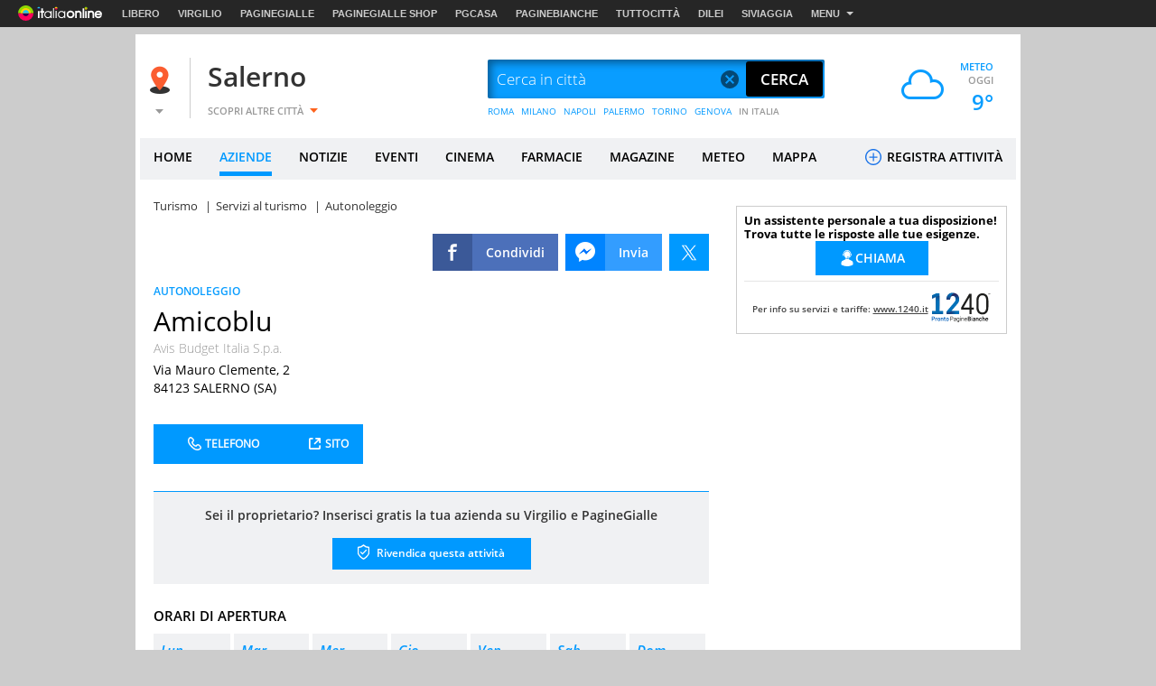

--- FILE ---
content_type: application/javascript
request_url: https://i.plug.it/local//sskin_ssk//js20251124/common.min.js
body_size: 6434
content:
function suggestion(t,e,i,s,n,o){window.myself=window.myself||{};var a=window.myself[e]=this;return a.hti=null,a.fcs=!1,a.sti=null,a.ts=(new Date).getTime(),a.inObj=jQuery("#"+t),a.suObj=jQuery("#"+e),a.minChars=i,a.suggestFunction=s,a.finalizeData=n||null,a.emptySuggHt=o||"",a.isOpen=!1,a.val="",(null==a.inObj.attr("data-iol-suggestion")||"off"!=a.inObj.attr("data-iol-suggestion"))&&(a.showSuggest=function(t){t.isOpen=!0,null!=t.hti&&(clearTimeout(t.hti),t.hti=null),t.suObj.parent().hasClass("open")||t.suObj.parent().addClass("open")},a.hideSuggest=function(t){var e;t.isOpen&&(t.isOpen=!1,null!==t.hti&&(clearTimeout(t.hti),t.hti=null),t.hti=setTimeout((e=t,function(){e.suObj.parent().removeClass("open"),(e.hti=null)!==e.sti&&(clearTimeout(e.sti),e.sti=null)}),500))},a.inObj.on({click:function(t){t.preventDefault&&t.preventDefault(),t.stopPropagation&&t.stopPropagation()},focus:function(t){a.fcs=!0,null!==a.hti&&(clearTimeout(a.hti),a.hti=null),jQuery(this).val().length>=a.minChars&&(t.preventDefault&&t.preventDefault(),t.stopPropagation&&t.stopPropagation(),a.suggestFunction(a,a.inObj.val()))},blur:function(){a.fcs=!1,a.hideSuggest(a)},keydown:function(t){switch(t.which){case 13:var e;0<(i=a.suObj.children('[data-select="current"]')).length&&(t.preventDefault&&t.preventDefault(),t.stopPropagation&&t.stopPropagation(),i.removeAttr("data-select"),i.removeClass("selected"),(n=(n=""==(n=i.attr("data-iol-suggest")||"")?i.find("[data-iol-suggest]").attr("data-iol-suggest")||"":n).replace(/\n+$/,""))==a.inObj.val())&&(t.preventDefault&&t.preventDefault(),t.stopPropagation&&t.stopPropagation(),""==(e=i.attr("data-iol-suggest-ext")||"")&&(e=i.find("[data-iol-suggest-ext]").attr("data-iol-suggest-ext")||""),null!=a.finalizeData&&!1===a.finalizeData(e)||a.hideSuggest(a),a.inObj.focus());break;case 38:t.preventDefault&&t.preventDefault(),t.stopPropagation&&t.stopPropagation(),0<(i=a.suObj.children('[data-select="current"]')).length?(i.removeAttr("data-select"),i.removeClass("selected"),0<(s=i.prev()).length&&(i=s)):i=a.suObj.children().last(),0!=i.length&&(i.attr("data-select","current"),i.addClass("selected"),""==(n=i.attr("data-iol-suggest")||"")&&(n=i.find("[data-iol-suggest]").attr("data-iol-suggest")||""),o=a.inObj.val().length,a.inObj[0].selectionStart!=a.inObj[0].selectionEnd&&(o=a.inObj[0].selectionStart),a.inObj.val(n),a.inObj[0].selectionStart=o,null!==a.sti)&&(clearTimeout(a.sti),a.sti=null);break;case 40:var i,s,n,o;t.preventDefault&&t.preventDefault(),t.stopPropagation&&t.stopPropagation(),0<(i=a.suObj.children('[data-select="current"]')).length?(i.removeAttr("data-select"),i.removeClass("selected"),0<(s=i.next()).length&&(i=s)):i=a.suObj.children().first(),0!=i.length&&(i.attr("data-select","current"),i.addClass("selected"),""==(n=i.attr("data-iol-suggest")||"")&&(n=i.find("[data-iol-suggest]").attr("data-iol-suggest")||""),o=a.inObj.val().length,a.inObj[0].selectionStart!=a.inObj[0].selectionEnd&&(o=a.inObj[0].selectionStart),a.inObj.val(n),a.inObj[0].selectionStart=o,null!==a.sti)&&(clearTimeout(a.sti),a.sti=null)}},keyup:function(t){switch(t.preventDefault&&t.preventDefault(),t.stopPropagation&&t.stopPropagation(),t.which){case 38:case 40:return}var e,i=a.inObj[0].selectionStart!=a.inObj[0].selectionEnd?a.inObj.val().substring(0,a.inObj[0].selectionStart):a.inObj.val(),s=1e3;8==t.which&&(s*=3),a.val.toLowerCase()!=i.toLowerCase()&&((a.val=i).length<=a.minChars?a.hideSuggest(a):(i.length,a.minChars,(new Date).getTime()-a.ts>s?(null!==a.sti&&(clearTimeout(a.sti),a.sti=null),a.ts=(new Date).getTime(),a.suggestFunction(a,i)):(null!==a.sti&&clearTimeout(a.sti),a.sti=setTimeout((e=a,function(){e.ts=(new Date).getTime(),e.suggestFunction(e,e.inObj.val()),e.sti=null}),1500))))}}),a.suObj.on({click:function(t){var e,i;t.preventDefault&&t.preventDefault(),t.stopPropagation&&t.stopPropagation(),a.fcs||(null!==a.hti&&(clearTimeout(a.hti),a.hti=null),""!=(i=""==(i=""==(i=(e=jQuery(t.target)).attr("data-iol-suggest")||"")?(e=jQuery(t.target).children("[data-iol-suggest]")).attr("data-iol-suggest")||"":i)?(e=jQuery(t.target).parent()).attr("data-iol-suggest")||"":i)&&(a.inObj.val(i),t=e.attr("data-iol-suggest-ext")||"",null!=a.finalizeData&&!1===a.finalizeData(t)||a.hideSuggest(a),a.inObj.focus(),a.hideSuggest(a)))},mouseout:function(){a.fcs||a.hideSuggest(a)}}),a)}function hwmn(t,e){(self=this).ragruppaElementi=function(){self.itm=self.ElementoItem.slice(self.ind,self.ElementoItem.length),self.visItm=self.ElementoItem.slice(0,self.ind);t=0,$.each(self.visItm,function(){t+=$(this).outerWidth(!0)});var t,e,i=t;e=0,$.each(self.itm,function(){$(this).outerWidth(!0)>e&&(e=$(this).outerWidth(!0))});i>self.SpazioDisponibile?(self.ind--,self.ragruppaElementi()):self.insertItem()},self.insertItem=function(){var t=0,e=0;$(self.itm).each(function(){self.trovaLArghezzaMassima($(this).text()),0===e&&$(this).children("a").hasClass("selected")&&(e=25),t<self.LunghezzaWrapper&&(t=self.LunghezzaWrapper),$(this).appendTo(self.ItemList).replaceWith('<li class="item-replace">'+$(this).html()+"</li>")}),self.ItemList.width(t+e+12),self.checkSelected()},self.checkSelected=function(){0<self.itm.find(".selected").length&&self.ItemLabel.addClass("selected"),this.checkListaPos()},self.checkListaPos=function(){var t;self.offOut=(t=0,$.each(self.visItm,function(){t+=$(this).outerWidth(!0)}),t),self.totale=self.offOut+self.ElementoLabel.outerWidth(!0)+self.ElementoSinsitro.outerWidth(!0)+self.ItemWrapper.outerWidth(!0),self.ItemList.outerWidth(!0)>self.totale&&self.ItemList.css({right:-(self.ItemList.outerWidth(!0)+22-self.totale)}),self.finalizza()},self.trovaLArghezzaMassima=function(t){var t=$("<span>",{text:t}).css({"font-weight":700,"font-family":"Open Sans, sans-serif","font-size":"12px","text-transform":"uppercase"}).hide().insertBefore(self.cont),e=t.outerWidth(!0);return t.remove(),self.LunghezzaWrapper=e+20},self.finalizza=function(){self.ItemLabel.on("click",function(t){$(".fltCatWrp").toggleClass("open")}),self.cont.addClass("done")},self.cont=$("#"+t),self.ElementoSinsitro=self.cont.find(".fltCat-sx"),self.ElementoDestro=self.cont.find(".fltCat-dx"),self.ElementoLabel=self.cont.find(".fltCat-dx > .label"),self.ElementoFiltri=self.ElementoDestro.find(".fltCatCont"),self.ElementoItem=self.ElementoFiltri.find("> ul li");var i,s=0;self.ElementoItem.each(function(t){s+=parseInt($(this).width(),10)}),self.SpazioDisponibile=self.ElementoFiltri.outerWidth(!0)-(self.ElementoLabel.outerWidth(!0)+self.ElementoSinsitro.outerWidth(!0)),s>=self.SpazioDisponibile?(self.ItemWrapper=$("<div>",{class:"fltCatWrp"}).insertAfter(self.ElementoItem.parent()),self.ItemList=$("<ul>",{class:"fltCatWrp-list"}).appendTo(self.ItemWrapper),self.ItemLabel=$("<span>",{class:"label c1",text:e}).appendTo(self.ItemWrapper),self.SpazioDisponibile=self.ElementoFiltri.outerWidth(!0)-(self.ElementoLabel.outerWidth(!0)+self.ElementoSinsitro.outerWidth(!0)+self.ItemLabel.outerWidth(!0)),self.ind=(i=0,self.ElementoItem.each(function(){if(0<$(this).position().top)return i=$(this).index(),!1}),i+1),self.ragruppaElementi()):self.cont.addClass("done")}JSON.stringify=JSON.stringify||function(t){var e=typeof t;if("object"!=e||null===t)return"string"==e&&(t='"'+t+'"'),String(t);var i,s,n=[],o=t&&t.constructor==Array;for(i in t)t.hasOwnProperty(i)&&("string"==(e=typeof(s=t[i]))?s='"'+s+'"':"object"==e&&null!==s&&(s=JSON.stringify(s)),n.push((o?"":'"'+i+'":')+String(s)));return(o?"[":"{")+String(n)+(o?"]":"}")},JSON.parse=JSON.parse||function(str){return""===str&&(str='""'),eval("var p="+str+";"),p},window.IOL=window.IOL||{},window.IOL.gridifyAdv=function(t,e,i){var s,n,o=e.srcNode.substring(1),i=i||"";""!=i&&(o+=" "+i),jQuery(t).find(".disp"+window.IOL.getLayoutMode()).addClass(o),setTimeout((s=t,n=e,function(){"none"==$("#ad23460-4"+n.srcNode).css("display")&&$("#ad23460-4").removeClass(n.srcNode.substring(1)),"none"==$("#ad23460-3"+n.srcNode).css("display")&&$("#ad23460-3").removeClass(n.srcNode.substring(1)),"none"==$("#ad23460-2"+n.srcNode).css("display")&&$("#ad23460-2").removeClass(n.srcNode.substring(1)),"none"==$("#ad23460-1"+n.srcNode).css("display")&&$("#ad23460-1").removeClass(n.srcNode.substring(1)),jQuery(s).gridify(n)}),3e3)},window.IOL.onAjaxLoad=function(){try{window.IOL.parseImage()}catch(t){}try{googletag.pubads().refresh()}catch(t){}try{$.fn.attivitaNeiDintorni()}catch(t){}try{"function"==typeof refreshTagging&&refreshTagging()}catch(t){}},jQuery(window).bind("resize",function(){var t=jQuery(window),t=t.width()>t.height()?90:0;window.IOL.orientation!=t&&(window.IOL.orientation=t,jQuery(window).trigger("display-orientation-change")),window.IOL.lastLayoutMode=window.IOL.lastLayoutMode||0,0<window.IOL.lastLayoutMode&&(window.IOL.lastLayoutMode!=window.IOL.getLayoutMode()&&0<window.IOL.getLayoutMode()||1==window.IOL.getLayoutMode())&&(jQuery(window).trigger("display-orientation-change"),window.IOL.gridEventi&&window.IOL.gridEventi(),window.IOL.gridCinema&&window.IOL.gridCinema(),window.IOL.gridProdottiTipici&&window.IOL.gridProdottiTipici(),window.IOL.gridDelocInfografica)&&window.IOL.gridDelocInfografica(),window.IOL.lastLayoutMode=window.IOL.getLayoutMode()||0}),window.IOL.toggleUsrMenu=function(t,e){return jQuery("#"+e).toggleClass("usropen"),t.preventDefault&&t.preventDefault(),t.stopPropagation&&t.stopPropagation(),!1},window.IOL.addUsrMenu=function(t,e){return jQuery("#"+e).addClass("usropen"),t.preventDefault&&t.preventDefault(),t.stopPropagation&&t.stopPropagation(),!1},window.IOL.toggleMenu=function(t,e,i){return jQuery(".open").not("#"+e).removeClass("open"),jQuery(".opened").not("#"+e).removeClass("opened"),2==i?jQuery("#"+e).toggleClass("opened"):jQuery("#"+e).toggleClass("open"),t.preventDefault&&t.preventDefault(),t.stopPropagation&&t.stopPropagation(),!1},window.IOL.changeHtmlContent=function(t,e,i){return jQuery("#"+e).html(i),t.preventDefault&&t.preventDefault(),t.stopPropagation&&t.stopPropagation(),!1},window.IOL.hideAndShow=function(t,e,i){return console.log("event:",t,"hide:",e,"show:",i),jQuery("#"+e).fadeOut("slow","swing",function(){jQuery("#"+i).toggleClass("hide")}),t.preventDefault&&t.preventDefault(),t.stopPropagation&&t.stopPropagation(),!1},window.IOL.changeReadRevContent=function(t){var e="read_all_rev";return"VEDI TUTTE LE RECENSIONI"==jQuery("#"+e).html()?this.changeHtmlContent(t,e,"CHIUDI LE RECENSIONI"):"CHIUDI LE RECENSIONI"==jQuery("#"+e).html()&&(this.changeHtmlContent(t,e,"VEDI TUTTE LE RECENSIONI"),window.location="#critica"),!1},window.IOL.parseImage=function(){var n=window.IOL.getLayoutMode();jQuery("img").each(function(t,e){var i,s;""==e.getAttribute("data-src-slide")?(0<(i=e.getAttribute("data-src-a")).indexOf("https://wips.plug.it/cips/images/")&&0<(s=$(e).parents("figure,span.figure")).length&&(i=$(s).hasClass("size-full")?i+"?w="+Math.round(s.width())+"&h=8000&a=c":null!=s.attr("data-img-aspect")?i+"?w="+Math.round(s.width())+"&h="+Math.round(s.width()*s.attr("data-img-aspect"))+"&a=c":i+"?w="+Math.round(s.width())+"&h="+Math.round(s.height())+"&a=c"),e.setAttribute("data-src-slide",i),1<n&&jQuery(e).on({load:window.IOL.resizeImage})):e.getAttribute("data-src-a")&&(0<(i=e.getAttribute("data-src-a")).indexOf("https://wips.plug.it/cips/images/")&&0<(s=$(e).parents("figure,span.figure")).length&&(i=$(s).hasClass("size-full")?i+"?w="+Math.round(s.width())+"&h=8000&a=c":null!=s.attr("data-img-aspect")?i+"?w="+Math.round(s.width())+"&h="+Math.round(s.width()*s.attr("data-img-aspect"))+"&a=c":i+"?w="+Math.round(s.width())+"&h="+Math.round(s.height())+"&a=c"),e.setAttribute("src",i),1<n)&&jQuery(e).on({load:window.IOL.resizeImage})})},window.IOL.resizeImage=function(){var t,e,i,s=jQuery(this),n=s.parents("figure");0!=n.length&&"no"!=n.attr("data-iol-autoresize")&&(t=n.width(),(e=n.height())>s.height()?Math.round((e-s.height())/e*100)<55?(s.css("margin",0),s.css("width","auto").css("height",e),i=Math.round((t-s.width())/2),s.css("margin-left",i).css("margin-right",i)):(s.css("margin",0),s.css("height",Math.round(.7*e)).css("width","auto"),i=Math.round((t-s.width())/2),s.css("margin-left",i).css("margin-right",i),s.css("margin-top",Math.round((e-s.height())/2)),n.css("background-color","black")):Math.round((s.height()-n.height())/n.height()*100)<55?(s.css("margin",0),s.css("width",t).css("height","auto"),s.css("margin-top",Math.round((e-s.height())/2))):(s.css("margin",0),s.css("height",Math.round(.7*s.height())).css("width","auto"),i=Math.round((t-s.width())/2),s.css("margin-left",i).css("margin-right",i),s.css("margin-top",Math.round((e-s.height())/2)),n.css("background-color","black")))},jQuery("document").ready(function(){window.IOL.getLayoutMode(),1==window.IOL.getLayoutMode()&&jQuery(window).on({scroll:function(){var t=$("body").height();console.log($("body").height()),$(window).scrollTop()>=t/2?$("#back-to-top").addClass("show").on("click",function(){$("html,body").stop().animate({scrollTop:0})}):$("#back-to-top").removeClass("show")}}),jQuery("body").on({click:function(t){var e=jQuery(".open"),i=jQuery(".opened");e.length>i.length&&0<e.length?0==e.find(t.target).length&&(jQuery("body").removeClass("modal-open"),jQuery(".open").removeClass("open")):i.length>e.length&&0<i.length&&0==i.find(t.target).length&&(jQuery("body").removeClass("modal-open"),jQuery(".opened").removeClass("opened"))}}),$(window).load(function(){window.IOL.parseImage(),setTimeout(window.IOL.parseImage,1e3)}),new suggestion("src-cambia-citta","list-city",2,function(t,e){if(!(2<=e.length))return[];var o;jQuery.ajax(window.apiDoveURL+"tkn="+escape(js_tkn)+"&dove="+escape(e),{crossDomain:!0,dataType:window.useJsonPSuggTxt,jsonp:window.useJsonPSugg,success:(o=t,function(t,e,i){try{var s="",n=0;jQuery.each(t,function(t,e){1==++n?s+='<li class="ossbi15 selected" data-select="current"><a href="#" class="c14" title="Suggerimento" data-iol-suggest="'+e+'">'+e+"</a></li>":++n<=10&&(s+='<li class="ossbi15"><a href="#" class="c14" title="Suggerimento" data-iol-suggest="'+e+'">'+e+"</a></li>")}),""==jQuery.trim(s)?(s="<li></li>",o.hideSuggest(o)):(o.suObj.html(s),o.showSuggest(o))}catch(t){o.suObj.html("<li></li>"),o.hideSuggest(o)}})})},function(t){return jQuery("#frm_cambia_citta").submit(),!0},"<li></li>"),window.IOL.busugg=new suggestion("src-cambia-citta-h","list-city-h",2,function(t,e){if(!(2<=e.length))return[];var o,a;jQuery.ajax(window.apiDoveURL+"tkn="+escape(js_tkn)+"&dove="+escape(e),{crossDomain:!0,dataType:window.useJsonPSuggTxt,jsonp:window.useJsonPSugg,success:(o=t,a=e,function(t,e,i){try{var s="",n=0;jQuery.each(t,function(t,e){1==++n?(o.inObj.val()==a&&(o.inObj.val(e),o.inObj[0].selectionStart=a.length),s+='<li class="ossbi15 selected" data-select="current"><a href="#" class="c14" title="Suggerimento" data-iol-suggest="'+e+'">'+e+"</a></li>"):++n<=10&&(s+='<li class="ossbi15"><a href="#" class="c14" title="Suggerimento" data-iol-suggest="'+e+'">'+e+"</a></li>")}),""==jQuery.trim(s)?(s="<li></li>",o.hideSuggest(o)):(o.suObj.html(s),o.showSuggest(o))}catch(t){o.suObj.html("<li></li>"),o.hideSuggest(o)}})})},function(t){return jQuery("#frm_cambia_citta_h").submit(),!0},"<li></li>"),new suggestion("src-qs-h","list-qs-h",2,function(t,e){if(!(2<=e.length))return[];var a,l;jQuery.ajax(window.apiSuggURL+"tkn="+escape(js_tkn)+"&qs="+escape(e)+"&lat="+window.lat+"&lon="+window.lon,{crossDomain:!0,dataType:window.useJsonPSuggTxt,jsonp:window.useJsonPSugg,success:(a=t,l=e,function(t,e,i){try{var s="",n=0,o="";jQuery.each(t.rs.h,function(t,e){++n<=10&&(o="taxo"==e.type||"companies"==e.type||"cinema"==e.type||"eventi"==e.type?"sgg-aziende":"sgg-luoghi",s+='<li class="osr14"><a href="#" class="c1" title="Suggerimento" data-iol-suggest="'+e.v+'" data-iol-suggest-ext="'+JSON.stringify(e).replace(/"/g,"&#34;")+'"><span class="ico '+o+'"></span>'+window.IOL.textMatch(e.v,l)+"</a></li>")}),""==jQuery.trim(s)?(s="<li></li>",a.hideSuggest(a)):(a.suObj.html(s),a.showSuggest(a))}catch(t){a.suObj.html("<li></li>"),a.hideSuggest(a)}})})},function(t){if(t=JSON.parse(t),jQuery("#search-h").attr("action",jQuery("#search-h").attr("data-iol-action")),jQuery("#search-h-sgg").val("1"),jQuery("#search-h-usr").val("0"),jQuery("#search-h-qs").val(t.q),jQuery("#search-h-dove").val(t.l),"cross"!=t.cl?jQuery("#search-h-cl").val(t.cl):jQuery("#search-h-sgg").val("0"),"address"==t.type||"keywordsaddress"==t.type?(jQuery("#search-h-ll").val(t.latlon),jQuery("#search-h-geoll").val(""),jQuery("#search-h-viall").val(t.latlon)):(jQuery("#search-h-ll").val(""),jQuery("#search-h-geoll").val(""),jQuery("#search-h-viall").val("")),"companies"==t.type&&t.addon&&"url:"==t.addon.substring(0,4))window.location.href="https://aziende.virgilio.it"+("/"+t.addon.substring(4)).replace("//","/");else{var e;if("cinema"==t.type&&t.addon)if(t.addon=t.addon.trim(),"id:"==t.addon.substring(0,3))return e=t.addon.split(","),window.location.href="https://"+t.l.replace(/ /g,"-")+".virgilio.it/cinemalocali/film/"+window.IOL.normalizzaTitolo(e[1].substring(6))+"_"+e[0].substring(3),!0;if("eventi"==t.type&&t.addon)if(t.addon=t.addon.trim(),"id:"==t.addon.substring(0,3))return e=t.addon.split(","),window.location.href="https://"+t.l.replace(/ /g,"-")+".virgilio.it/eventi/"+window.IOL.normalizzaTitolo(e[2].substring(6))+"_"+e[0].substring(3)+"_"+e[1].substring(7),!0;jQuery("#search-h")[0].submit()}return!0},"<li></li>"),new suggestion("src-qs_fixed-h","list-qs_fixed-h",2,function(t,e){if(!(2<=e.length))return[];var a,l;jQuery.ajax(window.apiSuggURL+"tkn="+escape(js_tkn)+"&qs="+escape(e)+"&lat="+window.lat+"&lon="+window.lon,{crossDomain:!0,dataType:window.useJsonPSuggTxt,jsonp:window.useJsonPSugg,success:(a=t,l=e,function(t,e,i){try{var s="",n=0,o="";jQuery.each(t.rs.h,function(t,e){++n<=10&&(o="taxo"==e.type||"companies"==e.type||"cinema"==e.type||"eventi"==e.type?"sgg-aziende":"sgg-luoghi",s+='<li class="osr14"><a href="#" class="c1" title="Suggerimento" data-iol-suggest="'+e.v+'" data-iol-suggest-ext="'+JSON.stringify(e).replace(/"/g,"&#34;")+'"><span class="ico '+o+'"></span>'+window.IOL.textMatch(e.v,l)+"</a></li>")}),""==jQuery.trim(s)?(s="<li></li>",a.hideSuggest(a)):(a.suObj.html(s),a.showSuggest(a))}catch(t){a.suObj.html("<li></li>"),a.hideSuggest(a)}})})},function(t){if(t=JSON.parse(t),jQuery("#search_fixed-h").attr("action",jQuery("#search_fixed-h").attr("data-iol-action")),jQuery("#search_fixed-h-sgg").val("1"),jQuery("#search_fixed-h-usr").val("0"),jQuery("#search_fixed-h-qs").val(t.q),jQuery("#search_fixed-h-dove").val(t.l),jQuery("#search_fixed-h-cl").val(t.cl),"address"==t.type||"keywordsaddress"==t.type?jQuery("#search_fixed-h-ll").val(t.latlon):jQuery("#search_fixed-h-ll").val(""),jQuery("#search_fixed-h-geoll").val(""),jQuery("#search_fixed-h-viall").val(""),"companies"==t.type&&t.addon&&"url:"==t.addon.substring(0,4))window.location.href="https://aziende.virgilio.it/"+t.addon.substring(4);else{var e;if("cinema"==t.type&&t.addon)if(t.addon=t.addon.trim(),"id:"==t.addon.substring(0,3))return e=t.addon.split(","),window.location.href="https://"+t.l.replace(/ /g,"-")+".virgilio.it/cinemalocali/film/"+window.IOL.normalizzaTitolo(e[1].substring(6))+"_"+e[0].substring(3),!0;if("eventi"==t.type&&t.addon)if(t.addon=t.addon.trim(),"id:"==t.addon.substring(0,3))return e=t.addon.split(","),window.location.href="https://"+t.l.replace(/ /g,"-")+".virgilio.it/eventi/"+window.IOL.normalizzaTitolo(e[2].substring(6))+"_"+e[0].substring(3)+"_"+e[1].substring(7),!0;jQuery("#search_fixed-h")[0].submit()}return!0},"<li></li>"),$.fn.attivitaNeiDintorni=function(){var t,e,i,s,n,o=$(".att-dintorni[data-requested=0]")[0]||$("#attivita-dintorni[data-requested=0]")[0]||!1;if(!1!==o)null!=(t=o.getAttribute("data-lat"))&&null!=(e=o.getAttribute("data-lon"))&&(o.setAttribute("data-requested","1"),i=o.getAttribute("data-mode"),url=$(o).prev().attr("href")||$(o).prev().find("a").attr("href")||$(o).parent().find("a").attr("href"),s=o.getAttribute("data-ck"),null==i&&(i=0),$.get(baseURL+"ricercalocale/dintorni.php",{tkn:js_tkn,lat:t,lon:e,mode:i,pth:url,ck:s},function(t,e,i){"success"==e&&(""!=$.trim(t)?$(o).append($(t)):$(o).html(""),$.fn.attivitaNeiDintorni()),setTimeout("$.fn.attivitaNeiDintorni();",5e3)}));else try{var a=window.location.hash,l=null;null!=(l=""!=a?$("a[name='"+a+"'],"+a)[0]||null:l)&&window.enableScrollToEvent&&window.cntScroll<3&&(null!=window.theToh&&(clearTimeout(window.theToh),window.theToh=null),window.theToh=setTimeout((n=l,function(){n.scrollIntoView(!0),null!=window.theTohB&&(clearTimeout(window.theTohB),window.theTohB=null),window.theTohB=setTimeout("window.scrollBy(0,-96);",1)}),100))}catch(t){}},$.fn.attivitaNeiDintorni()}),window.IOL.textMatch=function(t,e){for(var i=e.split(" "),s="",n=t,o=0;o<i.length;o++)0<=(x=n.indexOf(i[o]))&&(s=s+n.substring(0,x)+"<span class='ossbi14'>"+i[o]+"</span>",n=n.substring(x+i[o].length));return s+n},window.IOL.normalizzaTitolo=function(t){return(t=t.replace(/[^a-zA-Z0-9]+/g,"-")).replace(/-{2,}/g,"-")},window.IOL.slider=function(i,t,e){var s,n=this;return this.continuo=void 0===e||e,this.objId=i,this.obj=jQuery("#"+i),this.pos=t||0,this.slid=this.obj.find(">div"),this.ul=jQuery("#"+i+"_sl"),this.items=this.ul.find(">li"),this.itemsNo=this.items.length-1,this.bullet=jQuery("#"+i+"_bl"),this.bullets=this.bullet.find(">a"),this.w=jQuery(this.items[0]).width(),this.w<10&&(this.w=10,setTimeout((s=this,function(){s.ul=jQuery("#"+s.objId+"_sl"),s.items=s.ul.find(">li"),s.geometry()}),1e3)),this.sliding=!1,this.hammer,this.auto=!0,this.pageSize=Math.min(24,Math.round(jQuery(this.slid[0]).width()/this.w)),this.tot=this.items.length+this.pageSize,this.twostep=0,this.timestep=400+100*this.pageSize,this.timestep1=1,this.timestep2=0,this.geometry=function(){var e;n.w=jQuery(n.items[0]).width(),n.pageSize=Math.min(24,Math.round(jQuery(n.slid[0]).width()/n.w)),n.ul.css("width",this.tot*this.w),setTimeout((e=n,function(){e.pageSize=Math.min(24,Math.round(jQuery(e.slid[0]).width()/e.w));for(var t=0;t<e.pageSize;t++)jQuery(e.items[e.pos+t]).find("img").each(function(t,e){null!=e.getAttribute("data-src-slide")&&""!=e.getAttribute("data-src-slide")&&e.getAttribute("data-src-slide")!=e.getAttribute("src")&&e.setAttribute("src",e.getAttribute("data-src-slide"))})}),200)},this.reinit=function(t){if(n.pos=t||0,n.items=n.ul.find(">li"),n.itemsNo=n.items.length-1,n.bullet=jQuery("#"+i+"_bl"),n.bullets=n.bullet.find(">a"),n.w=jQuery(n.items[0]).width(),n.pageSize=Math.min(24,Math.round(jQuery(n.slid[0]).width()/n.w)),n.tot=n.items.length+n.pageSize,n.continuo){for(var e=0;e<n.pageSize;e++)n.ul.append(jQuery(n.items[e]).clone());n.ul.css("left",-n.w*n.pos)}else n.tot-=n.pageSize,0==n.pos&&(this.obj.find(".prev").css("visibility","hidden"),this.obj.find(".sl_prev").css("visibility","hidden")),n.pos==n.tot-1&&(this.obj.find(".succ").css("visibility","hidden"),this.obj.find(".sl_succ").css("visibility","hidden")),n.pos<n.tot-1?n.ul.css("left",-n.w*n.pos):n.ul.css("left",-n.w*(n.tot-n.pageSize));if(n.geometry(),0<n.bullet.length){for(n.bullets.css("visibility","visible"),e=n.tot-n.pageSize;e<n.bullets.length;e++)jQuery(n.bullets[e]).css("visibility","hidden");n.updateBullet()}},this.init=function(){if(n.ul.css("position","relative"),n.continuo){for(var t=0;t<n.pageSize;t++)n.ul.append(jQuery(n.items[t]).clone());n.ul.css("left",-n.w*n.pos)}else n.tot-=n.pageSize,0==n.pos&&(this.obj.find(".prev").css("visibility","hidden"),this.obj.find(".sl_prev").css("visibility","hidden")),n.pos==n.tot-1&&(this.obj.find(".succ").css("visibility","hidden"),this.obj.find(".sl_succ").css("visibility","hidden")),n.pos<n.tot-1?n.ul.css("left",-n.w*n.pos):n.ul.css("left",-n.w*(n.tot-n.pageSize));if(n.geometry(),this.obj.find(".succ").click(function(t){n.moveRight(),t.preventDefault&&t.preventDefault(),t.stopPropagation&&t.stopPropagation()}),this.obj.find(".prev").click(function(t){n.moveLeft(),t.preventDefault&&t.preventDefault(),t.stopPropagation&&t.stopPropagation()}),window.Hammer&&(n.hammer=new Hammer(n.slid[0],{}),n.hammer.on("panright",function(t){t.isFinal&&(n.moveLeft(t),t.preventDefault&&t.preventDefault(),t.stopPropagation)&&t.stopPropagation()}),n.hammer.on("panleft",function(t){t.isFinal&&(n.moveRight(t),t.preventDefault&&t.preventDefault(),t.stopPropagation)&&t.stopPropagation()}),0<n.bullet.length)){for(n.bullets.css("visibility","visible"),t=n.tot-1;t<n.bullets.length;t++)n.bullets[t].css("visibility","hidden");n.updateBullet(),n.bullets.click(function(t){var e=jQuery(this);n.moveTo(e.attr("data-slide-index")*n.pageSize),t.preventDefault&&t.preventDefault(),t.stopPropagation&&t.stopPropagation()})}jQuery(window).on({"display-orientation-change":n.geometry})},this.updateBullet=function(){this.obj.find(".succ").css("visibility","visible"),this.obj.find(".prev").css("visibility","visible"),this.obj.find(".sl_succ").css("visibility","visible"),this.obj.find(".sl_prev").css("visibility","visible"),n.continuo||0!=n.pos||(this.obj.find(".prev").css("visibility","hidden"),this.obj.find(".sl_prev").css("visibility","hidden")),!n.continuo&&n.pos>=n.itemsNo-n.pageSize+1&&(this.obj.find(".succ").css("visibility","hidden"),this.obj.find(".sl_succ").css("visibility","hidden")),0<n.bullet.length&&(n.bullets.removeClass("active"),jQuery(n.bullets[Math.floor(n.pos%(n.tot-n.pageSize)/n.pageSize)]).addClass("active"))},this.slided=function(){n.sliding=!1},this.moveRight=function(){var t;this.auto&&(this.auto=!1,n.loadImages()),n.sliding||!n.continuo&&n.pos>=n.itemsNo||(n.pos=n.pos%n.tot+n.pageSize,!n.continuo&&n.pos>n.itemsNo-n.pageSize&&(n.pos=n.itemsNo-n.pageSize+1),n.timestep1=n.timestep,n.timestep2=0,n.pos>n.tot-n.pageSize&&(n.tot%n.pageSize==0?(n.pos=n.pageSize,n.twostep=0,n.ul.css("left",0)):(n.twostep=n.pageSize-(n.tot-n.pos)%n.pageSize,n.pos=n.pos-n.twostep,n.timestep2=Math.round(n.twostep/n.pageSize*n.timestep),n.timestep1=Math.round((1-n.twostep/n.pageSize)*n.timestep))),n.sliding=!0,n.ul.animate({left:-n.w*n.pos},n.timestep1,"linear",(t=n,function(){0<t.twostep?(t.pos=t.twostep,t.ul.css("left",0),t.twostep=0,t.ul.animate({left:-t.w*t.pos},t.timestep2,"linear",t.slided)):t.slided()})),n.updateBullet())},this.moveLeft=function(){var t;this.auto&&(this.auto=!1,n.loadImages()),n.sliding||!n.continuo&&n.pos<=0||(n.pos=n.pos%n.tot-n.pageSize,!n.continuo&&n.pos<=0&&(n.pos=0),n.timestep1=n.timestep,n.timestep2=0,n.pos<0&&(n.tot%n.pageSize==0?(n.pos=n.tot-n.pageSize-n.pageSize,n.ul.css("left",-(n.tot*n.w-n.w*n.pageSize))):(n.timestep1=Math.round((n.pos/n.pageSize+1)*n.timestep),n.timestep2=Math.round(-n.pos/n.pageSize*n.timestep),n.twostep=n.tot+n.pos-n.pageSize,n.pos=0)),n.sliding=!0,n.ul.animate({left:-n.w*n.pos},n.timestep1,"linear",(t=n,function(){0<t.twostep?(t.pos=t.twostep,t.ul.css("left",-(t.tot-t.pageSize)*t.w),t.twostep=0,t.ul.animate({left:-t.w*t.pos},t.timestep2,"linear",t.slided)):t.slided()})),n.updateBullet())},this.moveTo=function(t){this.auto&&(this.auto=!1,n.loadImages()),n.sliding||(n.pos=t%n.tot,n.sliding=!0,n.ul.animate({left:-n.w*n.pos},400+100*n.pageSize,"linear",n.slided),n.updateBullet())},this.loadImages=function(){this.obj.find("img").each(function(t,e){e.getAttribute("data-src-slide")&&e.setAttribute("src",e.getAttribute("data-src-slide"))})},this},jQuery(function(){var t,e,i,s=jQuery(".scroll_header"),n=jQuery(".nav-top"),o=jQuery(".open-nav_scroll").parent(),a=s.find(".suggestion");window.IOL.hf_clkObj=!1,jQuery(window).on("scroll",(t=s,e=n,i=o,function(){3<=window.IOL.getLayoutMode()&&(window.IOL.hf_clkObj=!1,i.removeClass("open"),jQuery(window).scrollTop()>e.offset().top?t.addClass("scroll"):(t.removeClass("scroll"),a.hasClass("open")&&a.removeClass("open")))})),jQuery(".open-nav_scroll").on("click",function(t){t.preventDefault(),0==window.IOL.hf_clkObj?(jQuery(this).parent().addClass("open"),window.IOL.hf_clkObj=!0):(jQuery(this).parent().removeClass("open"),window.IOL.hf_clkObj=!1)})}),window.IOL.toggleModal=function(t,e,i){jQuery("body").toggleClass("modal-open");return jQuery(".open").not("#"+e).removeClass("open"),jQuery(".opened").not("#"+e).removeClass("opened"),2==i?jQuery("#"+e).toggleClass("opened"):jQuery("#"+e).toggleClass("open"),t.preventDefault&&t.preventDefault(),t.stopPropagation&&t.stopPropagation(),!1};